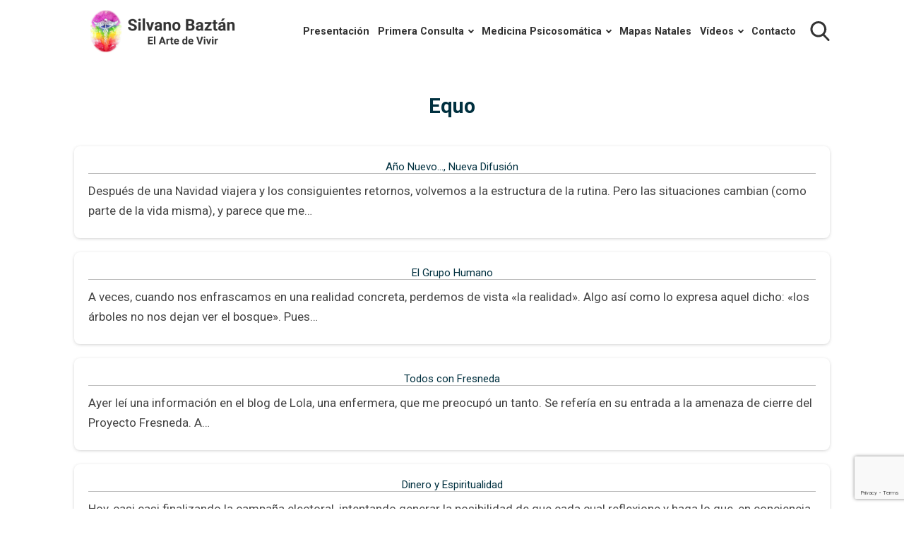

--- FILE ---
content_type: text/html; charset=utf-8
request_url: https://www.google.com/recaptcha/api2/anchor?ar=1&k=6LfUfeIqAAAAAL2kOQPasihj7q8DOMYgN4JVu5Wz&co=aHR0cHM6Ly9zaWx2YW5vYmF6dGFuLmNvbTo0NDM.&hl=en&v=PoyoqOPhxBO7pBk68S4YbpHZ&size=invisible&anchor-ms=20000&execute-ms=30000&cb=fmwx9p5ut2em
body_size: 48722
content:
<!DOCTYPE HTML><html dir="ltr" lang="en"><head><meta http-equiv="Content-Type" content="text/html; charset=UTF-8">
<meta http-equiv="X-UA-Compatible" content="IE=edge">
<title>reCAPTCHA</title>
<style type="text/css">
/* cyrillic-ext */
@font-face {
  font-family: 'Roboto';
  font-style: normal;
  font-weight: 400;
  font-stretch: 100%;
  src: url(//fonts.gstatic.com/s/roboto/v48/KFO7CnqEu92Fr1ME7kSn66aGLdTylUAMa3GUBHMdazTgWw.woff2) format('woff2');
  unicode-range: U+0460-052F, U+1C80-1C8A, U+20B4, U+2DE0-2DFF, U+A640-A69F, U+FE2E-FE2F;
}
/* cyrillic */
@font-face {
  font-family: 'Roboto';
  font-style: normal;
  font-weight: 400;
  font-stretch: 100%;
  src: url(//fonts.gstatic.com/s/roboto/v48/KFO7CnqEu92Fr1ME7kSn66aGLdTylUAMa3iUBHMdazTgWw.woff2) format('woff2');
  unicode-range: U+0301, U+0400-045F, U+0490-0491, U+04B0-04B1, U+2116;
}
/* greek-ext */
@font-face {
  font-family: 'Roboto';
  font-style: normal;
  font-weight: 400;
  font-stretch: 100%;
  src: url(//fonts.gstatic.com/s/roboto/v48/KFO7CnqEu92Fr1ME7kSn66aGLdTylUAMa3CUBHMdazTgWw.woff2) format('woff2');
  unicode-range: U+1F00-1FFF;
}
/* greek */
@font-face {
  font-family: 'Roboto';
  font-style: normal;
  font-weight: 400;
  font-stretch: 100%;
  src: url(//fonts.gstatic.com/s/roboto/v48/KFO7CnqEu92Fr1ME7kSn66aGLdTylUAMa3-UBHMdazTgWw.woff2) format('woff2');
  unicode-range: U+0370-0377, U+037A-037F, U+0384-038A, U+038C, U+038E-03A1, U+03A3-03FF;
}
/* math */
@font-face {
  font-family: 'Roboto';
  font-style: normal;
  font-weight: 400;
  font-stretch: 100%;
  src: url(//fonts.gstatic.com/s/roboto/v48/KFO7CnqEu92Fr1ME7kSn66aGLdTylUAMawCUBHMdazTgWw.woff2) format('woff2');
  unicode-range: U+0302-0303, U+0305, U+0307-0308, U+0310, U+0312, U+0315, U+031A, U+0326-0327, U+032C, U+032F-0330, U+0332-0333, U+0338, U+033A, U+0346, U+034D, U+0391-03A1, U+03A3-03A9, U+03B1-03C9, U+03D1, U+03D5-03D6, U+03F0-03F1, U+03F4-03F5, U+2016-2017, U+2034-2038, U+203C, U+2040, U+2043, U+2047, U+2050, U+2057, U+205F, U+2070-2071, U+2074-208E, U+2090-209C, U+20D0-20DC, U+20E1, U+20E5-20EF, U+2100-2112, U+2114-2115, U+2117-2121, U+2123-214F, U+2190, U+2192, U+2194-21AE, U+21B0-21E5, U+21F1-21F2, U+21F4-2211, U+2213-2214, U+2216-22FF, U+2308-230B, U+2310, U+2319, U+231C-2321, U+2336-237A, U+237C, U+2395, U+239B-23B7, U+23D0, U+23DC-23E1, U+2474-2475, U+25AF, U+25B3, U+25B7, U+25BD, U+25C1, U+25CA, U+25CC, U+25FB, U+266D-266F, U+27C0-27FF, U+2900-2AFF, U+2B0E-2B11, U+2B30-2B4C, U+2BFE, U+3030, U+FF5B, U+FF5D, U+1D400-1D7FF, U+1EE00-1EEFF;
}
/* symbols */
@font-face {
  font-family: 'Roboto';
  font-style: normal;
  font-weight: 400;
  font-stretch: 100%;
  src: url(//fonts.gstatic.com/s/roboto/v48/KFO7CnqEu92Fr1ME7kSn66aGLdTylUAMaxKUBHMdazTgWw.woff2) format('woff2');
  unicode-range: U+0001-000C, U+000E-001F, U+007F-009F, U+20DD-20E0, U+20E2-20E4, U+2150-218F, U+2190, U+2192, U+2194-2199, U+21AF, U+21E6-21F0, U+21F3, U+2218-2219, U+2299, U+22C4-22C6, U+2300-243F, U+2440-244A, U+2460-24FF, U+25A0-27BF, U+2800-28FF, U+2921-2922, U+2981, U+29BF, U+29EB, U+2B00-2BFF, U+4DC0-4DFF, U+FFF9-FFFB, U+10140-1018E, U+10190-1019C, U+101A0, U+101D0-101FD, U+102E0-102FB, U+10E60-10E7E, U+1D2C0-1D2D3, U+1D2E0-1D37F, U+1F000-1F0FF, U+1F100-1F1AD, U+1F1E6-1F1FF, U+1F30D-1F30F, U+1F315, U+1F31C, U+1F31E, U+1F320-1F32C, U+1F336, U+1F378, U+1F37D, U+1F382, U+1F393-1F39F, U+1F3A7-1F3A8, U+1F3AC-1F3AF, U+1F3C2, U+1F3C4-1F3C6, U+1F3CA-1F3CE, U+1F3D4-1F3E0, U+1F3ED, U+1F3F1-1F3F3, U+1F3F5-1F3F7, U+1F408, U+1F415, U+1F41F, U+1F426, U+1F43F, U+1F441-1F442, U+1F444, U+1F446-1F449, U+1F44C-1F44E, U+1F453, U+1F46A, U+1F47D, U+1F4A3, U+1F4B0, U+1F4B3, U+1F4B9, U+1F4BB, U+1F4BF, U+1F4C8-1F4CB, U+1F4D6, U+1F4DA, U+1F4DF, U+1F4E3-1F4E6, U+1F4EA-1F4ED, U+1F4F7, U+1F4F9-1F4FB, U+1F4FD-1F4FE, U+1F503, U+1F507-1F50B, U+1F50D, U+1F512-1F513, U+1F53E-1F54A, U+1F54F-1F5FA, U+1F610, U+1F650-1F67F, U+1F687, U+1F68D, U+1F691, U+1F694, U+1F698, U+1F6AD, U+1F6B2, U+1F6B9-1F6BA, U+1F6BC, U+1F6C6-1F6CF, U+1F6D3-1F6D7, U+1F6E0-1F6EA, U+1F6F0-1F6F3, U+1F6F7-1F6FC, U+1F700-1F7FF, U+1F800-1F80B, U+1F810-1F847, U+1F850-1F859, U+1F860-1F887, U+1F890-1F8AD, U+1F8B0-1F8BB, U+1F8C0-1F8C1, U+1F900-1F90B, U+1F93B, U+1F946, U+1F984, U+1F996, U+1F9E9, U+1FA00-1FA6F, U+1FA70-1FA7C, U+1FA80-1FA89, U+1FA8F-1FAC6, U+1FACE-1FADC, U+1FADF-1FAE9, U+1FAF0-1FAF8, U+1FB00-1FBFF;
}
/* vietnamese */
@font-face {
  font-family: 'Roboto';
  font-style: normal;
  font-weight: 400;
  font-stretch: 100%;
  src: url(//fonts.gstatic.com/s/roboto/v48/KFO7CnqEu92Fr1ME7kSn66aGLdTylUAMa3OUBHMdazTgWw.woff2) format('woff2');
  unicode-range: U+0102-0103, U+0110-0111, U+0128-0129, U+0168-0169, U+01A0-01A1, U+01AF-01B0, U+0300-0301, U+0303-0304, U+0308-0309, U+0323, U+0329, U+1EA0-1EF9, U+20AB;
}
/* latin-ext */
@font-face {
  font-family: 'Roboto';
  font-style: normal;
  font-weight: 400;
  font-stretch: 100%;
  src: url(//fonts.gstatic.com/s/roboto/v48/KFO7CnqEu92Fr1ME7kSn66aGLdTylUAMa3KUBHMdazTgWw.woff2) format('woff2');
  unicode-range: U+0100-02BA, U+02BD-02C5, U+02C7-02CC, U+02CE-02D7, U+02DD-02FF, U+0304, U+0308, U+0329, U+1D00-1DBF, U+1E00-1E9F, U+1EF2-1EFF, U+2020, U+20A0-20AB, U+20AD-20C0, U+2113, U+2C60-2C7F, U+A720-A7FF;
}
/* latin */
@font-face {
  font-family: 'Roboto';
  font-style: normal;
  font-weight: 400;
  font-stretch: 100%;
  src: url(//fonts.gstatic.com/s/roboto/v48/KFO7CnqEu92Fr1ME7kSn66aGLdTylUAMa3yUBHMdazQ.woff2) format('woff2');
  unicode-range: U+0000-00FF, U+0131, U+0152-0153, U+02BB-02BC, U+02C6, U+02DA, U+02DC, U+0304, U+0308, U+0329, U+2000-206F, U+20AC, U+2122, U+2191, U+2193, U+2212, U+2215, U+FEFF, U+FFFD;
}
/* cyrillic-ext */
@font-face {
  font-family: 'Roboto';
  font-style: normal;
  font-weight: 500;
  font-stretch: 100%;
  src: url(//fonts.gstatic.com/s/roboto/v48/KFO7CnqEu92Fr1ME7kSn66aGLdTylUAMa3GUBHMdazTgWw.woff2) format('woff2');
  unicode-range: U+0460-052F, U+1C80-1C8A, U+20B4, U+2DE0-2DFF, U+A640-A69F, U+FE2E-FE2F;
}
/* cyrillic */
@font-face {
  font-family: 'Roboto';
  font-style: normal;
  font-weight: 500;
  font-stretch: 100%;
  src: url(//fonts.gstatic.com/s/roboto/v48/KFO7CnqEu92Fr1ME7kSn66aGLdTylUAMa3iUBHMdazTgWw.woff2) format('woff2');
  unicode-range: U+0301, U+0400-045F, U+0490-0491, U+04B0-04B1, U+2116;
}
/* greek-ext */
@font-face {
  font-family: 'Roboto';
  font-style: normal;
  font-weight: 500;
  font-stretch: 100%;
  src: url(//fonts.gstatic.com/s/roboto/v48/KFO7CnqEu92Fr1ME7kSn66aGLdTylUAMa3CUBHMdazTgWw.woff2) format('woff2');
  unicode-range: U+1F00-1FFF;
}
/* greek */
@font-face {
  font-family: 'Roboto';
  font-style: normal;
  font-weight: 500;
  font-stretch: 100%;
  src: url(//fonts.gstatic.com/s/roboto/v48/KFO7CnqEu92Fr1ME7kSn66aGLdTylUAMa3-UBHMdazTgWw.woff2) format('woff2');
  unicode-range: U+0370-0377, U+037A-037F, U+0384-038A, U+038C, U+038E-03A1, U+03A3-03FF;
}
/* math */
@font-face {
  font-family: 'Roboto';
  font-style: normal;
  font-weight: 500;
  font-stretch: 100%;
  src: url(//fonts.gstatic.com/s/roboto/v48/KFO7CnqEu92Fr1ME7kSn66aGLdTylUAMawCUBHMdazTgWw.woff2) format('woff2');
  unicode-range: U+0302-0303, U+0305, U+0307-0308, U+0310, U+0312, U+0315, U+031A, U+0326-0327, U+032C, U+032F-0330, U+0332-0333, U+0338, U+033A, U+0346, U+034D, U+0391-03A1, U+03A3-03A9, U+03B1-03C9, U+03D1, U+03D5-03D6, U+03F0-03F1, U+03F4-03F5, U+2016-2017, U+2034-2038, U+203C, U+2040, U+2043, U+2047, U+2050, U+2057, U+205F, U+2070-2071, U+2074-208E, U+2090-209C, U+20D0-20DC, U+20E1, U+20E5-20EF, U+2100-2112, U+2114-2115, U+2117-2121, U+2123-214F, U+2190, U+2192, U+2194-21AE, U+21B0-21E5, U+21F1-21F2, U+21F4-2211, U+2213-2214, U+2216-22FF, U+2308-230B, U+2310, U+2319, U+231C-2321, U+2336-237A, U+237C, U+2395, U+239B-23B7, U+23D0, U+23DC-23E1, U+2474-2475, U+25AF, U+25B3, U+25B7, U+25BD, U+25C1, U+25CA, U+25CC, U+25FB, U+266D-266F, U+27C0-27FF, U+2900-2AFF, U+2B0E-2B11, U+2B30-2B4C, U+2BFE, U+3030, U+FF5B, U+FF5D, U+1D400-1D7FF, U+1EE00-1EEFF;
}
/* symbols */
@font-face {
  font-family: 'Roboto';
  font-style: normal;
  font-weight: 500;
  font-stretch: 100%;
  src: url(//fonts.gstatic.com/s/roboto/v48/KFO7CnqEu92Fr1ME7kSn66aGLdTylUAMaxKUBHMdazTgWw.woff2) format('woff2');
  unicode-range: U+0001-000C, U+000E-001F, U+007F-009F, U+20DD-20E0, U+20E2-20E4, U+2150-218F, U+2190, U+2192, U+2194-2199, U+21AF, U+21E6-21F0, U+21F3, U+2218-2219, U+2299, U+22C4-22C6, U+2300-243F, U+2440-244A, U+2460-24FF, U+25A0-27BF, U+2800-28FF, U+2921-2922, U+2981, U+29BF, U+29EB, U+2B00-2BFF, U+4DC0-4DFF, U+FFF9-FFFB, U+10140-1018E, U+10190-1019C, U+101A0, U+101D0-101FD, U+102E0-102FB, U+10E60-10E7E, U+1D2C0-1D2D3, U+1D2E0-1D37F, U+1F000-1F0FF, U+1F100-1F1AD, U+1F1E6-1F1FF, U+1F30D-1F30F, U+1F315, U+1F31C, U+1F31E, U+1F320-1F32C, U+1F336, U+1F378, U+1F37D, U+1F382, U+1F393-1F39F, U+1F3A7-1F3A8, U+1F3AC-1F3AF, U+1F3C2, U+1F3C4-1F3C6, U+1F3CA-1F3CE, U+1F3D4-1F3E0, U+1F3ED, U+1F3F1-1F3F3, U+1F3F5-1F3F7, U+1F408, U+1F415, U+1F41F, U+1F426, U+1F43F, U+1F441-1F442, U+1F444, U+1F446-1F449, U+1F44C-1F44E, U+1F453, U+1F46A, U+1F47D, U+1F4A3, U+1F4B0, U+1F4B3, U+1F4B9, U+1F4BB, U+1F4BF, U+1F4C8-1F4CB, U+1F4D6, U+1F4DA, U+1F4DF, U+1F4E3-1F4E6, U+1F4EA-1F4ED, U+1F4F7, U+1F4F9-1F4FB, U+1F4FD-1F4FE, U+1F503, U+1F507-1F50B, U+1F50D, U+1F512-1F513, U+1F53E-1F54A, U+1F54F-1F5FA, U+1F610, U+1F650-1F67F, U+1F687, U+1F68D, U+1F691, U+1F694, U+1F698, U+1F6AD, U+1F6B2, U+1F6B9-1F6BA, U+1F6BC, U+1F6C6-1F6CF, U+1F6D3-1F6D7, U+1F6E0-1F6EA, U+1F6F0-1F6F3, U+1F6F7-1F6FC, U+1F700-1F7FF, U+1F800-1F80B, U+1F810-1F847, U+1F850-1F859, U+1F860-1F887, U+1F890-1F8AD, U+1F8B0-1F8BB, U+1F8C0-1F8C1, U+1F900-1F90B, U+1F93B, U+1F946, U+1F984, U+1F996, U+1F9E9, U+1FA00-1FA6F, U+1FA70-1FA7C, U+1FA80-1FA89, U+1FA8F-1FAC6, U+1FACE-1FADC, U+1FADF-1FAE9, U+1FAF0-1FAF8, U+1FB00-1FBFF;
}
/* vietnamese */
@font-face {
  font-family: 'Roboto';
  font-style: normal;
  font-weight: 500;
  font-stretch: 100%;
  src: url(//fonts.gstatic.com/s/roboto/v48/KFO7CnqEu92Fr1ME7kSn66aGLdTylUAMa3OUBHMdazTgWw.woff2) format('woff2');
  unicode-range: U+0102-0103, U+0110-0111, U+0128-0129, U+0168-0169, U+01A0-01A1, U+01AF-01B0, U+0300-0301, U+0303-0304, U+0308-0309, U+0323, U+0329, U+1EA0-1EF9, U+20AB;
}
/* latin-ext */
@font-face {
  font-family: 'Roboto';
  font-style: normal;
  font-weight: 500;
  font-stretch: 100%;
  src: url(//fonts.gstatic.com/s/roboto/v48/KFO7CnqEu92Fr1ME7kSn66aGLdTylUAMa3KUBHMdazTgWw.woff2) format('woff2');
  unicode-range: U+0100-02BA, U+02BD-02C5, U+02C7-02CC, U+02CE-02D7, U+02DD-02FF, U+0304, U+0308, U+0329, U+1D00-1DBF, U+1E00-1E9F, U+1EF2-1EFF, U+2020, U+20A0-20AB, U+20AD-20C0, U+2113, U+2C60-2C7F, U+A720-A7FF;
}
/* latin */
@font-face {
  font-family: 'Roboto';
  font-style: normal;
  font-weight: 500;
  font-stretch: 100%;
  src: url(//fonts.gstatic.com/s/roboto/v48/KFO7CnqEu92Fr1ME7kSn66aGLdTylUAMa3yUBHMdazQ.woff2) format('woff2');
  unicode-range: U+0000-00FF, U+0131, U+0152-0153, U+02BB-02BC, U+02C6, U+02DA, U+02DC, U+0304, U+0308, U+0329, U+2000-206F, U+20AC, U+2122, U+2191, U+2193, U+2212, U+2215, U+FEFF, U+FFFD;
}
/* cyrillic-ext */
@font-face {
  font-family: 'Roboto';
  font-style: normal;
  font-weight: 900;
  font-stretch: 100%;
  src: url(//fonts.gstatic.com/s/roboto/v48/KFO7CnqEu92Fr1ME7kSn66aGLdTylUAMa3GUBHMdazTgWw.woff2) format('woff2');
  unicode-range: U+0460-052F, U+1C80-1C8A, U+20B4, U+2DE0-2DFF, U+A640-A69F, U+FE2E-FE2F;
}
/* cyrillic */
@font-face {
  font-family: 'Roboto';
  font-style: normal;
  font-weight: 900;
  font-stretch: 100%;
  src: url(//fonts.gstatic.com/s/roboto/v48/KFO7CnqEu92Fr1ME7kSn66aGLdTylUAMa3iUBHMdazTgWw.woff2) format('woff2');
  unicode-range: U+0301, U+0400-045F, U+0490-0491, U+04B0-04B1, U+2116;
}
/* greek-ext */
@font-face {
  font-family: 'Roboto';
  font-style: normal;
  font-weight: 900;
  font-stretch: 100%;
  src: url(//fonts.gstatic.com/s/roboto/v48/KFO7CnqEu92Fr1ME7kSn66aGLdTylUAMa3CUBHMdazTgWw.woff2) format('woff2');
  unicode-range: U+1F00-1FFF;
}
/* greek */
@font-face {
  font-family: 'Roboto';
  font-style: normal;
  font-weight: 900;
  font-stretch: 100%;
  src: url(//fonts.gstatic.com/s/roboto/v48/KFO7CnqEu92Fr1ME7kSn66aGLdTylUAMa3-UBHMdazTgWw.woff2) format('woff2');
  unicode-range: U+0370-0377, U+037A-037F, U+0384-038A, U+038C, U+038E-03A1, U+03A3-03FF;
}
/* math */
@font-face {
  font-family: 'Roboto';
  font-style: normal;
  font-weight: 900;
  font-stretch: 100%;
  src: url(//fonts.gstatic.com/s/roboto/v48/KFO7CnqEu92Fr1ME7kSn66aGLdTylUAMawCUBHMdazTgWw.woff2) format('woff2');
  unicode-range: U+0302-0303, U+0305, U+0307-0308, U+0310, U+0312, U+0315, U+031A, U+0326-0327, U+032C, U+032F-0330, U+0332-0333, U+0338, U+033A, U+0346, U+034D, U+0391-03A1, U+03A3-03A9, U+03B1-03C9, U+03D1, U+03D5-03D6, U+03F0-03F1, U+03F4-03F5, U+2016-2017, U+2034-2038, U+203C, U+2040, U+2043, U+2047, U+2050, U+2057, U+205F, U+2070-2071, U+2074-208E, U+2090-209C, U+20D0-20DC, U+20E1, U+20E5-20EF, U+2100-2112, U+2114-2115, U+2117-2121, U+2123-214F, U+2190, U+2192, U+2194-21AE, U+21B0-21E5, U+21F1-21F2, U+21F4-2211, U+2213-2214, U+2216-22FF, U+2308-230B, U+2310, U+2319, U+231C-2321, U+2336-237A, U+237C, U+2395, U+239B-23B7, U+23D0, U+23DC-23E1, U+2474-2475, U+25AF, U+25B3, U+25B7, U+25BD, U+25C1, U+25CA, U+25CC, U+25FB, U+266D-266F, U+27C0-27FF, U+2900-2AFF, U+2B0E-2B11, U+2B30-2B4C, U+2BFE, U+3030, U+FF5B, U+FF5D, U+1D400-1D7FF, U+1EE00-1EEFF;
}
/* symbols */
@font-face {
  font-family: 'Roboto';
  font-style: normal;
  font-weight: 900;
  font-stretch: 100%;
  src: url(//fonts.gstatic.com/s/roboto/v48/KFO7CnqEu92Fr1ME7kSn66aGLdTylUAMaxKUBHMdazTgWw.woff2) format('woff2');
  unicode-range: U+0001-000C, U+000E-001F, U+007F-009F, U+20DD-20E0, U+20E2-20E4, U+2150-218F, U+2190, U+2192, U+2194-2199, U+21AF, U+21E6-21F0, U+21F3, U+2218-2219, U+2299, U+22C4-22C6, U+2300-243F, U+2440-244A, U+2460-24FF, U+25A0-27BF, U+2800-28FF, U+2921-2922, U+2981, U+29BF, U+29EB, U+2B00-2BFF, U+4DC0-4DFF, U+FFF9-FFFB, U+10140-1018E, U+10190-1019C, U+101A0, U+101D0-101FD, U+102E0-102FB, U+10E60-10E7E, U+1D2C0-1D2D3, U+1D2E0-1D37F, U+1F000-1F0FF, U+1F100-1F1AD, U+1F1E6-1F1FF, U+1F30D-1F30F, U+1F315, U+1F31C, U+1F31E, U+1F320-1F32C, U+1F336, U+1F378, U+1F37D, U+1F382, U+1F393-1F39F, U+1F3A7-1F3A8, U+1F3AC-1F3AF, U+1F3C2, U+1F3C4-1F3C6, U+1F3CA-1F3CE, U+1F3D4-1F3E0, U+1F3ED, U+1F3F1-1F3F3, U+1F3F5-1F3F7, U+1F408, U+1F415, U+1F41F, U+1F426, U+1F43F, U+1F441-1F442, U+1F444, U+1F446-1F449, U+1F44C-1F44E, U+1F453, U+1F46A, U+1F47D, U+1F4A3, U+1F4B0, U+1F4B3, U+1F4B9, U+1F4BB, U+1F4BF, U+1F4C8-1F4CB, U+1F4D6, U+1F4DA, U+1F4DF, U+1F4E3-1F4E6, U+1F4EA-1F4ED, U+1F4F7, U+1F4F9-1F4FB, U+1F4FD-1F4FE, U+1F503, U+1F507-1F50B, U+1F50D, U+1F512-1F513, U+1F53E-1F54A, U+1F54F-1F5FA, U+1F610, U+1F650-1F67F, U+1F687, U+1F68D, U+1F691, U+1F694, U+1F698, U+1F6AD, U+1F6B2, U+1F6B9-1F6BA, U+1F6BC, U+1F6C6-1F6CF, U+1F6D3-1F6D7, U+1F6E0-1F6EA, U+1F6F0-1F6F3, U+1F6F7-1F6FC, U+1F700-1F7FF, U+1F800-1F80B, U+1F810-1F847, U+1F850-1F859, U+1F860-1F887, U+1F890-1F8AD, U+1F8B0-1F8BB, U+1F8C0-1F8C1, U+1F900-1F90B, U+1F93B, U+1F946, U+1F984, U+1F996, U+1F9E9, U+1FA00-1FA6F, U+1FA70-1FA7C, U+1FA80-1FA89, U+1FA8F-1FAC6, U+1FACE-1FADC, U+1FADF-1FAE9, U+1FAF0-1FAF8, U+1FB00-1FBFF;
}
/* vietnamese */
@font-face {
  font-family: 'Roboto';
  font-style: normal;
  font-weight: 900;
  font-stretch: 100%;
  src: url(//fonts.gstatic.com/s/roboto/v48/KFO7CnqEu92Fr1ME7kSn66aGLdTylUAMa3OUBHMdazTgWw.woff2) format('woff2');
  unicode-range: U+0102-0103, U+0110-0111, U+0128-0129, U+0168-0169, U+01A0-01A1, U+01AF-01B0, U+0300-0301, U+0303-0304, U+0308-0309, U+0323, U+0329, U+1EA0-1EF9, U+20AB;
}
/* latin-ext */
@font-face {
  font-family: 'Roboto';
  font-style: normal;
  font-weight: 900;
  font-stretch: 100%;
  src: url(//fonts.gstatic.com/s/roboto/v48/KFO7CnqEu92Fr1ME7kSn66aGLdTylUAMa3KUBHMdazTgWw.woff2) format('woff2');
  unicode-range: U+0100-02BA, U+02BD-02C5, U+02C7-02CC, U+02CE-02D7, U+02DD-02FF, U+0304, U+0308, U+0329, U+1D00-1DBF, U+1E00-1E9F, U+1EF2-1EFF, U+2020, U+20A0-20AB, U+20AD-20C0, U+2113, U+2C60-2C7F, U+A720-A7FF;
}
/* latin */
@font-face {
  font-family: 'Roboto';
  font-style: normal;
  font-weight: 900;
  font-stretch: 100%;
  src: url(//fonts.gstatic.com/s/roboto/v48/KFO7CnqEu92Fr1ME7kSn66aGLdTylUAMa3yUBHMdazQ.woff2) format('woff2');
  unicode-range: U+0000-00FF, U+0131, U+0152-0153, U+02BB-02BC, U+02C6, U+02DA, U+02DC, U+0304, U+0308, U+0329, U+2000-206F, U+20AC, U+2122, U+2191, U+2193, U+2212, U+2215, U+FEFF, U+FFFD;
}

</style>
<link rel="stylesheet" type="text/css" href="https://www.gstatic.com/recaptcha/releases/PoyoqOPhxBO7pBk68S4YbpHZ/styles__ltr.css">
<script nonce="M74HFRXzpC_eZvTTMTRSCw" type="text/javascript">window['__recaptcha_api'] = 'https://www.google.com/recaptcha/api2/';</script>
<script type="text/javascript" src="https://www.gstatic.com/recaptcha/releases/PoyoqOPhxBO7pBk68S4YbpHZ/recaptcha__en.js" nonce="M74HFRXzpC_eZvTTMTRSCw">
      
    </script></head>
<body><div id="rc-anchor-alert" class="rc-anchor-alert"></div>
<input type="hidden" id="recaptcha-token" value="[base64]">
<script type="text/javascript" nonce="M74HFRXzpC_eZvTTMTRSCw">
      recaptcha.anchor.Main.init("[\x22ainput\x22,[\x22bgdata\x22,\x22\x22,\[base64]/[base64]/[base64]/[base64]/cjw8ejpyPj4+eil9Y2F0Y2gobCl7dGhyb3cgbDt9fSxIPWZ1bmN0aW9uKHcsdCx6KXtpZih3PT0xOTR8fHc9PTIwOCl0LnZbd10/dC52W3ddLmNvbmNhdCh6KTp0LnZbd109b2Yoeix0KTtlbHNle2lmKHQuYkImJnchPTMxNylyZXR1cm47dz09NjZ8fHc9PTEyMnx8dz09NDcwfHx3PT00NHx8dz09NDE2fHx3PT0zOTd8fHc9PTQyMXx8dz09Njh8fHc9PTcwfHx3PT0xODQ/[base64]/[base64]/[base64]/bmV3IGRbVl0oSlswXSk6cD09Mj9uZXcgZFtWXShKWzBdLEpbMV0pOnA9PTM/bmV3IGRbVl0oSlswXSxKWzFdLEpbMl0pOnA9PTQ/[base64]/[base64]/[base64]/[base64]\x22,\[base64]\\u003d\\u003d\x22,\x22w7TDvsOEwpxJAhQ3wqnDpMOBQ2nDu8OZSMOnwpU0UMOnQ1NZUBzDm8K7c8KkwqfCkMOeWm/CgQDDlWnCpx9IX8OANsOBwozDj8OGwoVewqp5ZnhuDMOUwo0RKMOLSwPCtsK+bkLDqjcHVFh0NVzChsKewpQvATbCicKCRG7Djg/[base64]/GXHCocKvw40Cw5xew6AkIMKkw4hHw4N/NynDux7ChMKVw6Utw6QCw53Cj8KSH8KbXwvDuMOCFsO9GXrCmsKeNBDDtl9OfRPDmwHDu1kja8OFGcKywqPDssK0acKkwro7w4wqUmE2wpshw5DCsMOrYsKLw6gowrY9BcK3wqXCjcOkwqcSHcK9w7Rmwp3CnlLCtsO5w7vCm8K/w4hGHsKcV8KxwrjDrBXCosKwwrEwCgsQfXPCncK9QnkpMMKIa3nCi8OhwrbDtQcFw6vDkUbCmnrCoAdFCMKOwrfCvkldwpXCgyN4woLCsmzClMKULGw7wprCqcKDw5PDgFbCucOLBsOeWhAXHjJ0VcOowp/[base64]/DkHjDnMKJS8Ozw6YmdsO0a8O5w7xrw7MkwovCvcKVRC7DlijCjxA0wrrCilvCk8O/[base64]/[base64]/wpYpwroxwrjDucKNw6PDt3dVw6QPw5DDtg1xRcKPwp5uW8KDCn7CjgbDhnw6UcKtZH7CuyJkLcKHYMKIwofCjwvDjkEswpcxwrpPw4Zrw4fCksODw5vDucOiShXDtwE3e0heFRAtw4BewqEBwpZaw5lQGx3DvDDCksKrwpk3w6F6w6/Cs2MBw4TChRDDg8OQw6rCh03Coz3Ch8OePRFMN8OFw75mwrTCt8OQwqwrwp5Sw5IqTMOvwq3CqMKFB13Dk8Oww7cIwpnDnBojwqnDs8KEAwcYeUPDs2BjYsKGTn7DrcOVwrnCpy/CgMOzw7fCmcKtw4ENQ8KLT8K6P8Obw6DDmGJ1woZ6wp3CrSMfPcKYZcKnUyvCmHEvIMKXworDo8OpVA9cJGXCjGTCol7CqSAnccOSTsO1RUPCuGfDqw/Dj2TCksOIfcOZw6jCn8OuwrAyFC3DlcO6LMO/wpXCscKXG8KhVnNkO2zDqcOKTMOCInBxw5BHw73Cti80w7DDmcKVwoI+w5kObXAsXydLwoBnwq7CrHgWTMKVw7fCrgIwMh/DvSxKPsKvbcOPUyTDi8Oawq0kKsKLBRlTw7MYw7zDnMOSVTPDqmHDuMKgFU4Pw7jCosKhw5vCvcOxwpPCiVMEwrfCvT/Co8OhClhyZx8mwqfCu8OIw6TCqcKyw4ERcShAe24gwqbCv0rDglXCoMOTw7XDlsKHXl7DpEfCoMOMw5rDq8KGwrc0MxTCrCw5MRLClcONOEvCk3LCgcO3wo7CkmIVTBxtw4vDhH3CtTZHH0RQw6LDnC89WQZtPsKTTMOmIj3DvMKvasOPw60vTnpCwp/CgcOjDcKQKAAPI8Ohw6LCtxbClWkXwpPDs8Otwq3CicOOw4fCtMKKwoMuw7PChMKzG8KOwrHCnxh4woUFXVjCs8K8w4vDucK8U8O4MljDk8OqcTDDnHzDiMK2w4wWK8Kxw6vDknDCmcKtVit2PMKvQMOGwobDjsKjwpY2wrrDln8yw7rDgMK3wrZaH8OAe8KjTH/[base64]/DqcK8wrTCpsK0wrdvw5nCo8KZFVjCo8K5c8K3wolww68vw4HCoi0ywr1AwqTDtyBAw4zDgcOtwoJrVCLCslwjw43DiGHDu3/DtsO/AsKbVsKFwrbCoMOUwrPCq8K0PsK+w4/[base64]/CcOiccOPDMOqETrCmsKWwpfDmMOjMSUEcXHCs3h7wovCuwLCq8OxCcOrC8O/dn1LOMKewoHDi8OZw4F2L8KKbMOGJsO/asKxw69iwro1wq7CkFADw5/[base64]/[base64]/[base64]/DqibCisKpwqR/wrXCkwzCpcOvMBQ/[base64]/c8OKw7DChzYYccKTPm7DsBnCu8KZZT5Tw4RBQ3bCqVwLwpzCnB3CjV1QwoBxw7jDjlwNEcO/[base64]/[base64]/emdkDcKbKhrDl2XDqDnCo8ORAcOuFcObwpcOw4nCk03CrsOSw6HDnMO9QXJtwrJjwpzDsMK8w5weEXIhVMKPdVDCtsO6fA/[base64]/Cny5ew5NKaCY9wp7Dp8KOw4/Ds8Kuwqc2wpTCpyYZwp7CisKaDMObw7tga8OeGxHCvU7CgMKxw6LCgHtjY8KkwoYvTy04Uz7DgMOIaDDDgMKLwpQJw7ERcyrDhhQUw6LCqsK+w6TDrMK8wrxJBycsCx4tQwvDpcOUBmwjw4nChl3Dmmkmw5xNwo8qw5LCo8ODwqhzwqjCvMOiwo/CvSDDhQfCty1twoY9YH3Cs8KTw4DCjsKlwpvCtcOBbsO+VMOWw6fDpU3Ci8KowoJCwobCqX9Pw7/[base64]/CrEALwolzOMK1wrMMfMKuZsKOw6jCtMOJAxfDhMKnwoBCw65ow7bCjAx9WXXDmcOww63ClDlUS8OAwqPCm8KBQB/CrsOnw7FwaMOtw5clH8Kbw7htMMKcbT3ChcKsPcO6a1fDgWJlwqAwZnXCn8KIwq3Dg8O2w5DDjcONYlAfwr7Dn8KpwrEeZlTDuMOgRmfDp8KDFkXChsOFwocRasOCMsKvwrUgGkLDosKAwrDDi3LCmsOBw4/CoDTCqcKWwoU/DlJJWw0gwqXDlcK0QCrDsVI/TMOywqx9wqIqwqRGH3TDhMOfEU/Dr8KWaMOIwrXDgyd9wrzCknVNw6Vpwq/[base64]/CridQw4NUwrcJX2NWwprDncK3NWYeTsOPwqJjW8KRwqHChALDtsKiHcKmTMKcfcOIZ8K1w6FhwoR/w7dNw74awrk5TR/DulTCvnBEwrMBwosKfynCjMKPw4HCucOeLjfDoS/DlcKTwo7CmBBDw4/DgcKfFcKdQcOdwrzDsH5MwpXDulPDtsOCwoPCu8KPIsKHER4Aw7XCnGt2woU6wq9KLVpHcV/DuMOqwrJUaDdSw6nCiw/[base64]/[base64]/CrcKzCjLDgmhdeCENYMOJw6RdwprDo3zDjMKwEMO5UMORSEpZwqVGewxNXTt/wpMyw4TDvMKLCcKkwqTDpW/[base64]/[base64]/Du2Q2w7YyKEIiAzTDo8OwOMOOw6gtJSZMPg3DlsKhW3FWQUsMOMOWTsK4HC18BwPCqMOAS8KoPFhwWwtWWHYbwrTDjRx/D8KRwp/CjTDDhC59w5wawr0vQVIswr/DnwHCi1fDtsKbw794w44YUMORw5oBwp/[base64]/wqAXP2nCrlhKw4lpw5PCqsO7XsKPw4rDoMKvMUt5w60MOsKaXTHDsWQtU3LCtcK9TX7Dj8KnwrjDrBBQwrDCg8OJwrkFw6HCu8O/[base64]/CMKkw4/[base64]/Du2DCqi3CtT/DqcK/DEQ1wpptwpzCtXDCjT1Bw7lHLSYBJMKTasOIw4vCpMKhU2XDi8OyV8OYwoBZU8KSwqcyw5/DqkQLf8KBJQdYVMKvwpVDw6XDnT/Cv1NwdCXDq8OnwpYbwoDChVHDlcKpwrhZwrpYPSrCoyJywoLDtMKJCsOyw7luw41hV8Oze3wIw5bCgh3Dn8Oqwpl2VB5xSGTCun3CvB0Rwq/DoRLCisOIH2jCh8KQDG/[base64]/w7wJcMOyw6wEw61aLsO1XcO7wpsNM2wKZcOuw5hYf8Klw5vCqsO5CsKWM8O1wrfDq0UROQ8ow4VeXQXDgSbDoTBnwqjDnBpkf8Odw53DosO4wpx6w4DCok9eGcKiUMKawoFBw7zDpcKAwpbCvcK/w5PCg8KwYk7CrQJ+UcKXMHhBRcKMEcKLwqDDuMONbCzCt3fCgwXCmRNrwpRHw41CIMOGwqvDtGsIIgFFw4MsNjtqwrjCvWs5w50cw516wph1HMOuelQfwo/DrkvCqcKKwq3CjcO5w4lKZQDCsl4jw4XCvsO0w4E3woJbw5TDp2bDh3vCssO7QsK5wrA4SCNcT8OPXsKUSgBnZXxbScOxFMOgWcOUw7leLEFzwq/[base64]/fzt4wo1bf8OiBcObwp3Dn8OMwqRjw4nCulPDscKhwrJHfMOuwpIpwrpWGA9yw6NZMsKlAAPCqsOoJsOlIcKUJ8KeZcOSExfDvsOpCMOpwqQzZkB1wrfChGHCpX/Do8OxRGbDvWJywoR5bsOqwrUtw5cbeMKtNMK4EjwcHzUuw7onw4rDuhbDr2c5w5jDgMKVVA8jdsOcwrrCkEAUw4wFdcKqw5fClsKMwqHCsV/ClEBieVkkcsK+JsOtQ8Ogd8KGwq9Bw6F5w44MN8Ojw6pVYsOub2sWf8OPwoh0w5TCugoWeXhLw4NPwr/Cqyh6wr7DucOGYjcDDcKQO1vCtDDCp8KRccO4FhfDoX/CpcK/[base64]/[base64]/[base64]/CoXTDpMKrw6wYwp7Ch8K0w4jCryBFwpDDkDFHM8OyOAZgwrbCk8Ojw7bDsDRcf8OqJsOZw5p/[base64]/[base64]/CrUYRw6F5dMK2w6XDncKEMMKVwqjDgMO+w75Pw6V0HQxEw5BKCzfCpWrDnMOzEFvCr1jDjRAdB8OjwoLDrUJLwozCl8KeF1F0w7HDqcODeMK4HCHDil7CpBERwoFcbCnCo8K1w4sMdEPDqxLDp8OGHmrDlsKUKDBxCcK/EB99wrfDgMKGQkkVw5RTRj8Yw4UgHxDDusK1wqYqGcOew4XDi8O4Ug3CgsOAw4HDrBnDkMOCw50lw707D1DCkMKfD8OHXzTCgMOVP13Cl8OxwrQnSxQcw68+M2cta8Opwrl5w5nCq8OQw70pYx/ChD4Gw5Vuw7www6M/w6Avw7nCqsOWw44seMORSDjDjsOqwpNIw5/[base64]/w5wYw4HDhcKGw5DCq8KTQyc2DAJMTFN3woUew6zDtcO2w7PCi0/Ct8OoahwTwqthHWQkw51NYFjDmivCh2UUwqNgwrEkwrlrwoE7wqvDkE1WLsO1w7LDkyxmw6/Co0fDkMOXWcKbw5TDgMKxwqjDj8KBw4XDvQzDkHRrw6nCg11nDcK6w6QowpfCuDnCuMKxB8OUwqvDlMOjPcKhwpd2IT/DhsKBIDRRI3FcF1ZeCUHDnsOnYndDw41OwrctFANrwpbDksOaSBp+fcOQDEh4JidPfsK/[base64]/Cn8K9w6JUw6bCsG9XwoDDj8KPw4xZw4UMwrEkF8O2XT7CiWnDocKHwqkDwpHDg8KzVgfCmMK/wrnDlm9GKcKIw7oiwqrCpMKAWcKsSDfConHCuibCiDw+B8KHJhPClMKXw5J1wpgnNMKWwrHCpC3DtMOiJF7CkVk8DsKacMKQIjzCjh/CsU3DmVl2XsONwr7DqgxRHGRzdR5gRFppw5chPwzDhA3DiMKmw7HCuVMfb2/DrBc/KEzCm8O6w4gWSsKITiQVwrhPLnV6w53CjsOHw7rDuRgKwphWbTwDw5h/w4/CmjR9woVWCMKCwoLCucOvw4U5w7EUF8OEwq/DssKcOMO6w5zDi3/DmAjCgsOKwo7CmUkzKlBNwoLDkBbDsMKLCjrCkydSw5jDsAjCunBMw7NOwoLDssKlwoNiwq7DsQ/DmsOVwpU4Uyc/wrAiBsKyw6nDg0/Cn0XDkzzCkcOuw7Vdwq/DgsK1wpPCtCZLSsOXwpjDgMKBwpMHCGzCtMOowqM5cMKlw6vCrMO4w6DDocKGw4rDhTTDq8OSwo8jw4hlw5JeK8O0ScKEwoN5K8KTw4TClsKww6JRYEQscSHDqg/[base64]/EMKbN8KaQ3LCuXPDjHfDpHdvcnLClzE2w5XDlQLCuXEaV8OLw4PDtMKZw67Coxl+CcOpHBA5w4pAw6vDt13CtcKiw7Ekw53DhcOFfsOmG8KIWMK9DMOIwqYVXsOlIjQNJcK1wrHCuMOiwrjCoMKGw47Ch8OeABloOxLCvcO/D3VGdRw8VDZFw47Cq8KLESnChMOPKTfClVdTwpsdw7bCqcKZw49WHsK9wpkkdCHCvcOWw6ReJT7DoXR0w7TCisO1w6LCuTHDsmTDgMKbwpEqw4ENWTIww4HCvw/Ci8KXwqhLw4jCvsOVf8OowqpHwoNPwr7DknfDsMOjDVDDjsO6w43DkcOPf8Kow4Zpwq1eTksnKix5Ez7ClXdiw5Ivw6jDjMK+w4LDrcO4DcOXwrMPbMKvX8K9wp/DhGsKCivCoHnCgXPDkMKxw4/DjsOOwr9Gw6IIUxvDtBTCmFXChRLDqcKfw4hyCsKuw5djZsKUOcOjH8O6woXCvMK4w5howqxWwoTDoDk3w6oiwqDDkmlUfcO1Q8OPw7zCjsOmZixkwovDuDlcYj5CMwrDjMK1VcKBaAUYYcODWsKpwq/DjcOUw6jDncOrWGrCmcOgG8OuwqLDsMOzYVvDm1kqwpLDpsKiWm7CvcOiwp/DllnCgMOmMsOUcsO2ScK0w7nChcOoDsOawoxHw7xtCcOMw6JpwpkXWVZEwqRRw7jDksKSwpVmwpjDqcOhw7RAw7jDgUrDl8KVwrzDqWgbRsKgw7jDo3Jtw65faMOVw5cMOsKuLW9dw7MCQsOVDxELw5QYw6JLwo9daCBxTAfDu8O1ZgzClzFow6bDh8K5wrTDrmTDum/DmsKgw6Efwp7Dsi9SX8K9w61+w7DCrT7DqADDoMOqw6LCqgXCtMOAw4XCvVbDisOiw6zCj8KpwrPCsX8yQ8KQw6Ikw6TCgsOucUfCicOtfFDDvlzDnTMKwp7CtQHDlF7CqMKTVGnCisKDw5NIacKOPyAaEy/DlHsYwqNXCjbDj2DDncOuw78DwplBwrtFJcOTwpJJaMK6wrwOVCMVw5TDncO4YMOrRCUnwqNHa8KwwohaERV4w5nDoMOww7oVUGvCqsKKBsO5wrnCosKBw5zDvCDCrMK0Nh/Drk/CoEnDnjFaccK3woHCtyzDomEnY1HCrR4mw5jCvsOMIVwhwpdXwosVwonDoMOWwqk2wr0uwojCksKkO8OXQMK1IsOvwr3CrMKywrceZsOyGUZOw5/CpcKsQHdbDVhLaRdhw5fCrHlyGCMmX2DDuRLDlw3CqVkzwq3DvRklw6TCqivCv8Ouw7oedy0bMsKKPWHDm8Oswo8/[base64]/G8ODwoQLwqZNwpdBBcKJQWfCqsO2L8KDdsOXFjjCh8OnwrTCnsOcQHxMw77DkS8xLBLChUvDjAABw4DDkQLCoSwKX1HCkEVkwr3CnMO+w6DDsSAGw6nDqMOAw7DCrDkdEcO2wr5twrV2NsONAwTCqcOTEcKEDBjCsMKNwpkUwqkqP8ODwo/[base64]/JRzDq8Omwo/DvUppE8OYc10Ww4nDtcKPM8K9VsObwoNWwo7CkANawocCaUnDhEIaw70FNkjCl8O1SB5wYFjDm8OHYnrDnz3DrzUnRQhLwonDg0/Du3x7wqvDkDAMwrM/w6AvHMOzwoFvCWHCv8Ofw55wBxltM8Ovw53Dr2QUbTTDpRfCtsOswopZw5rDqx/DpcOHBMOJwoTCusOJw4dFw4t8w7DDhcKAwo1pwqdmwobCs8OdIMOKTMKBaFM9B8Oiw5HCt8OvKMKWw6rClRjDjcKfUBzDvMOcFDxfwrplIsOkR8OfAMObOMKNw7nDliFEwrBaw6cRwphnw4TCgcKuwqPDnF/DpSXDvnkUTcKfb8Kcwqd/[base64]/CpMKswoJ9w4TCmMO/[base64]/ChsK0EMOfw78Fw71fw7JVwpDCsMKxw711w5TCl8Knw5JFw7TDscOcw5sSO8OVC8OLUsOhL1VIIxvCjsOpDcK6w7TDocKwwrXCqWEow5HDr2USBXrCtHLDuVfCtMOAeR/[base64]/[base64]/[base64]/CgcK2wq/Cgz4Rw5Fgajt4W3QEwp1two9Ew7xgFMKTS8O4w4LDq2VHB8OLwpjDpcOXBwJfw4fCqA3DpFvDvkLCssK7S1VFJ8O9F8O2w55ZwqHCgTLCisK7w63CgsKIwo4FZVEZesONfn7Dj8OPE3s8w7dFwofDk8O1w4fDo8OHw4LCsRp7w4/CmMOgwqJ+wqXCn1p+wqbCu8Kww6Rvw4gyC8KUNcOww4PDsBxSYyZWwoDDvMKEw4TCl0vDoQrCpBTCvCbCtjDDqQoewp47BRrClcK/wp/Ck8O/w4c/LzfClcKyw6nDl38NOsK8w4vCkBR+wocrD0Ihw5oBPVXDhlpow59RNEpaw57CggUPw6sZMcKCXSLDj0XDgMO7w4/DnsKudcKTwqljw6LCrcKtw6okCcONw6PCgMKfFMKjJUPDkcOUXRLDmFQ8EMKOwprCuMOqYsKnUMKxwonCqEDDuErDiB3CoAHCh8OqOQ4Kw4dGw6rDp8KaD3fDoVnCtQk1wqPCmsKIMcK+wpUBwqBOwojDhcKPcsOIUh/Dj8KkwpTChArDuFHCrcKJw4hvGcObQFAeaMKVNcKcPsKUMksQIcK2wpkaDXjClcK3csOlw44cwrYRbClLw4JHwqTDtMK+acOXwoUWw7bDpsKswo/DkXY7WcKywonDrFHDhMO0w5YQwoZWwp/Ck8OOw6nDjTZ/[base64]/McKzw5HCjANhdwfCu1pPwpo0Zj3Chk1Nw7LDl8O/[base64]/[base64]/wpB/aH7CgcKbGcODFMK+LsKpQ8OjwpsMw5FQUx4CaWYxw5jCiW/DiWpRwonClsOsdgUtZhHDpcKIQDx6LsOgNivClcOeOwg0w6Vxw6zCnMKZf1fDnG/Dv8KEwo/Dn8KrFwTDnGXCq1nDhcOiGnTCiR1cFkvDqzY9w5nCucOOXQ/[base64]/[base64]/PmvCpnvCicKwVRLDjgrCnAnCrAHCpiDDgifDvRjDtsOGMcKxMmLDpcOCeWsMMxldJiLCmmdvaAFMdcKow43DvsODSMOSY8Kfa8OWUQ4lR39DwpvCkcOBBGJZwo/DpUfCi8K9w7jDrmPDo0kTw48fw6ocKMK1wpPDtHotwobDtGXCgcKoBMOFw5gBMsKaeiY+CsKNw4JIw6rDn1XDtsKUw4fDg8K3wo4Bw5vCsAbDscKSG8KAw6bCrcOcwrfCgmzCml1Lb2HCsi81wqwLwqLCvQ3Ds8Oiw4/DvjAkKcKnw5/[base64]/DjBrDtcOpZjXDizjCokJlScKnwo/DgyPCmzHDl1/DmX7Cj2vCpUYxJCfCusO6MMOZwp7DhcOQbzBAwo3DtsKdw7dsVB5OKcKywrA5DMOZw7BEw4jCgMKfGlBUwrPCnw0gw7bChH1Tw5BUwpB/UC7CsMODw6LDscKpAiTDuVPChcKMZsOQwr52BmnDnwvCvlBaK8Kmw4xsUcORLA/[base64]/DoMOWw6dgwrU8MU3Cm8O1wqQywo0cwqZ7PsOqScKgw6bClcKTw742Kk/[base64]/[base64]/CvMK7wqPCm3x9wpLDvMODwoYzwrnDnMOhwr/ChsKtSDVtwpTCs3fDg3olwo/ClsKfwo4RLMKSw4dLAMKPwqMZA8Ofwr7CrsKkR8O7HsKow5bCg17DqsKgw7crfsOgNMK1XsO7w7fCp8OVEMOsahPDpzo5wqBiw4bDosO3GcOuH8O/FsOvC38qcCHClQLCpMK1A21Aw6IJw7/DpVE5FxbCthdcdsOLI8OZw5TDvMKewrXDsC3CqVbCi1I0w63CuTHCiMOQwprDm0HDm8Kawp9Ew5crw74Mw4QUNQPCkBjDpHUbw6HChSxyI8ObwrcUwoF/[base64]/DnS1YSXwUCsKQV8O/Q8Opw71AwpkHN1TDi2gyw6tdOAbDqMOrw4puVMKFwrEES2FAw4Jbw7Q0EMOyQhfDhDELcsONAgUZd8K7wpsTw4LCncODeynDvSzDuhDDrsKjOVjCjMOaw6jCo2TDm8Oxw4PDkx0Kwp/CnsOWBkRqw6djwrgxKU7CoX5dD8KGwr5uwrrCoB4ww5cGScOXdMO2wojDkMKaw6PCoWUjw7EMwr3CnsKpwr7Do0vCgMOVKMK3w7/CujBoeH4WO1TCucKrwok2w4sewqgrKsKuIsKrw5fDhwrCj1g2w7NPE2LDp8KMwo5Rd19sEsKLwo9JT8OZSG1Vw4Yewo4kW37DmMOtw6vDqsOiHRgHw47Dl8Klw4/DqgDDtHvDqUjCvMODw6t/w6wjw4zDoBXChW8uwrAtShjDl8KoHwXDsMKwbSvClsOWXMK8UAvDlsKAwq/Cgn0ULsO4w5HCkAEtw6liwqjDlT8Kw4ooTn14aMOCw4lTw4cZw7g1DEBsw6A0w4RjSmEBG8Orw7bDg1ZOw5pbXBgLMivDo8Kow7V1ZMOGMMO2L8OeecKNwq/ClBEuw5fCnsKODcKdw7ARK8O+UClBDlJqwp1qwqd/KcObMRzDlwkXJsODwpfDkMOdw5w8XBzDo8O1EEpJMMO7wqLCvMK2wpnDpcOewq/[base64]/DtsObA18nXXhtwpsrf8OQwqXDkcKnw6RNZ8Kiw44CQMObwq4kfMOTBkrCtcO2UTrCvMKoLFkDSsODwqFcLCRYL2fDj8OXQUkBGj3ChFY1w53CslRtwobCrSfDrAd2w5TCisOAWBXCr8OkbsKkw4tzacOFwoB5w45iw4fChcOYwqoFZQ/DrMO8IV0gwqTCkyF7PcKJMAbDkk4nPRbDusKNSVHCqcOaw4sPwq7CosOcOcOtYgHDgcOAPlcpNkU8YsOEIGVTw5F9HcOrw5nCjHBAAmjClS3CphYUe8K2wrteXW4XZQPCmMOqw4E2GsK/[base64]/CuMOPEMONw6HCsMKYw7/DogImGMOFwovCosO9w4YmCiUHasOIw67DlBsvw5x/w6TDk0RawqPDkUjCrsK6w6XDu8KFwp3DhsK5IcKQK8KhRMKfw51twpQzw6d4w5TDisO/[base64]/[base64]/[base64]/Cj0gdw6rDkMKbDMOFw41mNMKMWsOYwr43w6DDkMKzwqTDqx7DqwvCsCHDnATDhsO1T2/[base64]/DuR1aLcOadmfCrirCtMKuScOUwqrDvnEyGcKtGsKqwr0owrfDqnjDuzE5w7LCv8Kif8O6HcOlw71Mw7tnbcO1CDENw7E7Lx7DncKWw4lVHsOAwpvDk1hZdsOqwq/DtsOGw7rDgHElV8KOV8KwwqskD0EVw4c/wr3DhMK1wqkXWzrChQjDgsKew5REwr9DwrvCjjBSVMOjT0hewp7DvgnCv8Otw7cRwp3CqsOnf1oEVcKfwqbDpMKHYMOrw5Vqwp52w5puMsO0w4nCo8OKw4TCsMOFwosICsOWH2fCtCpHw7sWw45WQcKqOyVnNhHCtcKbZzNWWk9Cwq47wq7CjRXCunZFwoI/C8ORaMO2wr8XT8OANkwZw4HCtsKpbsO3woPDt3keO8K5w6zDgMOScTXDgMOYdcOyw4DDjMKbCMOfZMOcwrvDt1UKw5UCwpXDlmNLfsKzVWxIw7fCqQvChcOUe8OzYcOXw4nCu8O/VcKow6HDoMOSwo1BWlwLwp/[base64]/DvcKvwqjCg8KZwr1jb8OPwovDqS42w4bCkcOofS3CuCYeNhnCv0LDncOTw7NhDznDj17DrcOfwrAewpvCllrDpSdHwrfCtT3CvcOmR0FiNjrCmR/Dt8OywqHCp8KzUyvCsknDgcOOc8OMw7/DghBGw4czOMKoYVRpKsOYwos4w6vDgjl/UcKLAElRw4bDtcK6wprDtMKtwp/CmsKvw7IuAcK/[base64]/[base64]/diDDu3DDp8OcwoAxYAXChsOSwqXCg8K/IMKNw4MsHG/[base64]/DilLCkW7DlMKReSMsw67Dt8OXw6DDucOHworCjsOzMSvCosKWw73DlXsJwqLCun7DiMOfWsKZwqbCrMKpRTfCtWXCncKnKMKUw7zCoWhSw7jCp8Okw4V9GMKvOX/CrcO+QQx0woTCvhZFSsKOwq4FaMKww5UNw4guw4gBwpUkdcKmwrvChcKRwq7Dv8KcLl/DqGXDk0nChixBwrXCmQgqeMOUwoVkYcKUAis8HhRJC8K4wqrCncK9wr7Cl8KQWsOHM0A8F8KkXXVXwrfCmMOQw5/[base64]/CjMONw5LCt8O9woHCtS/CvW1pBmVtw4HCq8OZIWzDhcKuwq1MwobDmMOjwoXCkMKow5TCi8OowqfCj8KfC8OeR8KswpbCnVdWw6vCvgkOYcOPJhw5NcOQw5lcwq9Vw4jDp8OQMER+wrkrYsOUwr9yw77DsmLCky3Dtn8cwpbDm2F/w6MNF1nDow7DmcO9EcKYWSwsJMOMW8O7bn7DhhzDv8KRZxTDtMOewqHCojo6RcOhasOmw4ssYsO3wqvCqh0Uw5/ClsOGNQDDvhzCtcKnwo/DkVHDtnJ/T8K2Zn3DlnbCpMKJw5M+fMObTzVhHMKFw6bCvTfDtcK2VsOYw6XDkcKcwp4BcmrCqwbDlSQDw7x1woPDjcOkw43CtsKww4rDgChrZMKaWFcmQGbDu2BiwpvCoXbCj03CncKhwpdiw5gALcKZfsOPXcKhw7M5XR7DjcKZw7pWSMO4dB/CqMKGw7rDv8OsZybCuSIbbcKrw7zCqgPCoXXCtCTCr8KALsORw5R7FsOBRxReGsOOw7fCp8Odw4Y1CXPDssKxw7vCg2jCkkDDin1nCsKhb8KFwpbCksOZw4PDsBfDlcOAXcKGMxjDiMK4woUKZHrDukPDsMKXb1ZFw5BtwrpMw5FDwrPCiMOadMK0w4/Cp8OcCAorwop5w7c9QcKJJSppw41NwpPCmMOfTiNYNsO+wrzCqcOAwp7Cnx49WcO1C8KPWTc+SzvCt1cDw7XDpMOCwrzCpMK+w4vDgMOwwp0Owo/DsRQww74AHxMUdMKlw4jChwDDnSnDsjR5w47DkcO0MUXDvT1hRArDqkfCtBNdwod0wpnDmMKmw4PDr3HDu8KAw7HCh8Odw5pIL8OBA8OnCGNwN3oPRsK9w7hfwp1ywrQTw6Exw410w7Isw4PDj8O7ByJIwoMxe13DsMOEPMKQw4vDrMKZEcOeSC/DuCDDkcOnQyDDh8KZwrbCt8O1PMO+dMO0N8KuQQfCrcOCewtxwo8AKsKOw4QnwofDr8KnHzpiwp4ZbsKlfsK9MzTDrWnDuMOrB8OCSMOXesK/SFlqw5szw4EDw7xecMOlw6fCqknDlMOlwoTCs8KBw7PClsKgw7TCuMOlw4LCmB1ySWZGdcKQwosaeVTCsj/Do3LCvcKuOcKew48aS8KxBsKLecKQTkd2MsOzD1BUEBvCgwfDhmg\\u003d\x22],null,[\x22conf\x22,null,\x226LfUfeIqAAAAAL2kOQPasihj7q8DOMYgN4JVu5Wz\x22,0,null,null,null,1,[21,125,63,73,95,87,41,43,42,83,102,105,109,121],[1017145,855],0,null,null,null,null,0,null,0,null,700,1,null,0,\[base64]/76lBhnEnQkZnOKMAhk\\u003d\x22,0,0,null,null,1,null,0,0,null,null,null,0],\x22https://silvanobaztan.com:443\x22,null,[3,1,1],null,null,null,1,3600,[\x22https://www.google.com/intl/en/policies/privacy/\x22,\x22https://www.google.com/intl/en/policies/terms/\x22],\x2200PXKW0/TsQaK3vT/Tfmaqghcij67/aYU6Wa5fuEIKc\\u003d\x22,1,0,null,1,1768710190396,0,0,[249,47],null,[28,99,77,155],\x22RC-ACVrlfGbiCrI-w\x22,null,null,null,null,null,\x220dAFcWeA7-S5twaucNPlPe4SnEH8Mc_zC5l2oRfniyNhXQ3uBFsFfCSyvo0XTEN0KQZA0z86pBqFpvOEDJ9aaRFg8R23YdTKLJ5g\x22,1768792990441]");
    </script></body></html>